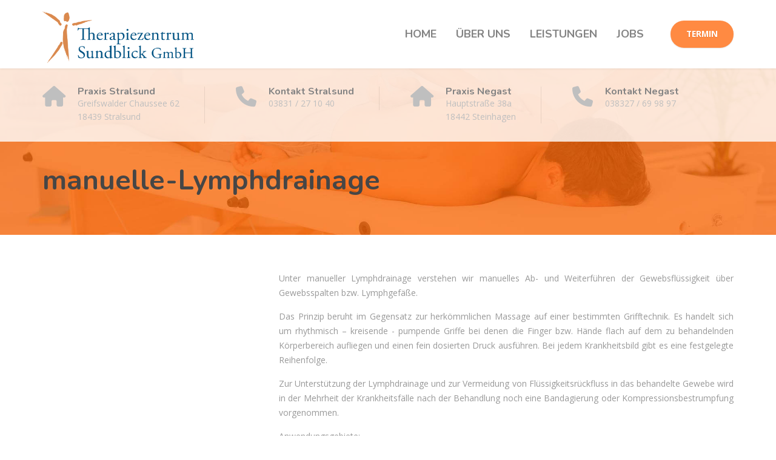

--- FILE ---
content_type: text/html; charset=UTF-8
request_url: https://therapiezentrum-dietl.de/manuelle-lymphdrainage/
body_size: 13206
content:
<!DOCTYPE html>
<html lang="de">
<head>
	<meta charset="UTF-8">
	<meta name="viewport" content="width=device-width, initial-scale=1">
	<link rel="profile" href="https://gmpg.org/xfn/11">

	<meta name='robots' content='index, follow, max-image-preview:large, max-snippet:-1, max-video-preview:-1' />
	<style>img:is([sizes="auto" i], [sizes^="auto," i]) { contain-intrinsic-size: 3000px 1500px }</style>
	<script type="text/javascript">function rgmkInitGoogleMaps(){window.rgmkGoogleMapsCallback=true;try{jQuery(document).trigger("rgmkGoogleMapsLoad")}catch(err){}}</script>
	<!-- This site is optimized with the Yoast SEO plugin v24.5 - https://yoast.com/wordpress/plugins/seo/ -->
	<title>manuelle-Lymphdrainage - Therapiezentrum-Dietl</title>
	<link rel="canonical" href="https://therapiezentrum-dietl.de/manuelle-lymphdrainage/" />
	<meta property="og:locale" content="de_DE" />
	<meta property="og:type" content="article" />
	<meta property="og:title" content="manuelle-Lymphdrainage - Therapiezentrum-Dietl" />
	<meta property="og:description" content="Unter manueller Lymphdrainage verstehen wir manuelles Ab- und Weiterführen der Gewebsflüssigkeit über Gewebsspalten bzw. Lymphgefäße. Das Prinzip beruht im Gegensatz zur herkömmlichen Massage auf einer bestimmten Grifftechnik. Es handelt sich um rhythmisch – kreisende - pumpende Griffe bei denen die Finger bzw. Hände flach auf dem zu behandelnden Körperbereich aufliegen und einen fein dosierten Druck [&hellip;]" />
	<meta property="og:url" content="https://therapiezentrum-dietl.de/manuelle-lymphdrainage/" />
	<meta property="og:site_name" content="Therapiezentrum-Dietl" />
	<meta property="article:modified_time" content="2020-11-10T09:40:26+00:00" />
	<meta name="twitter:card" content="summary_large_image" />
	<meta name="twitter:label1" content="Geschätzte Lesezeit" />
	<meta name="twitter:data1" content="1 Minute" />
	<script type="application/ld+json" class="yoast-schema-graph">{"@context":"https://schema.org","@graph":[{"@type":"WebPage","@id":"https://therapiezentrum-dietl.de/manuelle-lymphdrainage/","url":"https://therapiezentrum-dietl.de/manuelle-lymphdrainage/","name":"manuelle-Lymphdrainage - Therapiezentrum-Dietl","isPartOf":{"@id":"https://therapiezentrum-dietl.de/#website"},"datePublished":"2020-10-26T09:34:24+00:00","dateModified":"2020-11-10T09:40:26+00:00","breadcrumb":{"@id":"https://therapiezentrum-dietl.de/manuelle-lymphdrainage/#breadcrumb"},"inLanguage":"de","potentialAction":[{"@type":"ReadAction","target":["https://therapiezentrum-dietl.de/manuelle-lymphdrainage/"]}]},{"@type":"BreadcrumbList","@id":"https://therapiezentrum-dietl.de/manuelle-lymphdrainage/#breadcrumb","itemListElement":[{"@type":"ListItem","position":1,"name":"Startseite","item":"https://therapiezentrum-dietl.de/"},{"@type":"ListItem","position":2,"name":"manuelle-Lymphdrainage"}]},{"@type":"WebSite","@id":"https://therapiezentrum-dietl.de/#website","url":"https://therapiezentrum-dietl.de/","name":"Therapiezentrum-Dietl","description":"Für Ihre Gesundheit","potentialAction":[{"@type":"SearchAction","target":{"@type":"EntryPoint","urlTemplate":"https://therapiezentrum-dietl.de/?s={search_term_string}"},"query-input":{"@type":"PropertyValueSpecification","valueRequired":true,"valueName":"search_term_string"}}],"inLanguage":"de"}]}</script>
	<!-- / Yoast SEO plugin. -->


<link rel='dns-prefetch' href='//use.fontawesome.com' />
<link rel="alternate" type="application/rss+xml" title="Therapiezentrum-Dietl &raquo; Feed" href="https://therapiezentrum-dietl.de/feed/" />
<link rel="alternate" type="application/rss+xml" title="Therapiezentrum-Dietl &raquo; Kommentar-Feed" href="https://therapiezentrum-dietl.de/comments/feed/" />
<link rel='stylesheet' id='wp-block-library-css' href='https://therapiezentrum-dietl.de/wp-includes/css/dist/block-library/style.min.css?ver=6.7.4' type='text/css' media='all' />
<style id='wp-block-library-theme-inline-css' type='text/css'>
.wp-block-audio :where(figcaption){color:#555;font-size:13px;text-align:center}.is-dark-theme .wp-block-audio :where(figcaption){color:#ffffffa6}.wp-block-audio{margin:0 0 1em}.wp-block-code{border:1px solid #ccc;border-radius:4px;font-family:Menlo,Consolas,monaco,monospace;padding:.8em 1em}.wp-block-embed :where(figcaption){color:#555;font-size:13px;text-align:center}.is-dark-theme .wp-block-embed :where(figcaption){color:#ffffffa6}.wp-block-embed{margin:0 0 1em}.blocks-gallery-caption{color:#555;font-size:13px;text-align:center}.is-dark-theme .blocks-gallery-caption{color:#ffffffa6}:root :where(.wp-block-image figcaption){color:#555;font-size:13px;text-align:center}.is-dark-theme :root :where(.wp-block-image figcaption){color:#ffffffa6}.wp-block-image{margin:0 0 1em}.wp-block-pullquote{border-bottom:4px solid;border-top:4px solid;color:currentColor;margin-bottom:1.75em}.wp-block-pullquote cite,.wp-block-pullquote footer,.wp-block-pullquote__citation{color:currentColor;font-size:.8125em;font-style:normal;text-transform:uppercase}.wp-block-quote{border-left:.25em solid;margin:0 0 1.75em;padding-left:1em}.wp-block-quote cite,.wp-block-quote footer{color:currentColor;font-size:.8125em;font-style:normal;position:relative}.wp-block-quote:where(.has-text-align-right){border-left:none;border-right:.25em solid;padding-left:0;padding-right:1em}.wp-block-quote:where(.has-text-align-center){border:none;padding-left:0}.wp-block-quote.is-large,.wp-block-quote.is-style-large,.wp-block-quote:where(.is-style-plain){border:none}.wp-block-search .wp-block-search__label{font-weight:700}.wp-block-search__button{border:1px solid #ccc;padding:.375em .625em}:where(.wp-block-group.has-background){padding:1.25em 2.375em}.wp-block-separator.has-css-opacity{opacity:.4}.wp-block-separator{border:none;border-bottom:2px solid;margin-left:auto;margin-right:auto}.wp-block-separator.has-alpha-channel-opacity{opacity:1}.wp-block-separator:not(.is-style-wide):not(.is-style-dots){width:100px}.wp-block-separator.has-background:not(.is-style-dots){border-bottom:none;height:1px}.wp-block-separator.has-background:not(.is-style-wide):not(.is-style-dots){height:2px}.wp-block-table{margin:0 0 1em}.wp-block-table td,.wp-block-table th{word-break:normal}.wp-block-table :where(figcaption){color:#555;font-size:13px;text-align:center}.is-dark-theme .wp-block-table :where(figcaption){color:#ffffffa6}.wp-block-video :where(figcaption){color:#555;font-size:13px;text-align:center}.is-dark-theme .wp-block-video :where(figcaption){color:#ffffffa6}.wp-block-video{margin:0 0 1em}:root :where(.wp-block-template-part.has-background){margin-bottom:0;margin-top:0;padding:1.25em 2.375em}
</style>
<style id='filebird-block-filebird-gallery-style-inline-css' type='text/css'>
ul.filebird-block-filebird-gallery{margin:auto!important;padding:0!important;width:100%}ul.filebird-block-filebird-gallery.layout-grid{display:grid;grid-gap:20px;align-items:stretch;grid-template-columns:repeat(var(--columns),1fr);justify-items:stretch}ul.filebird-block-filebird-gallery.layout-grid li img{border:1px solid #ccc;box-shadow:2px 2px 6px 0 rgba(0,0,0,.3);height:100%;max-width:100%;-o-object-fit:cover;object-fit:cover;width:100%}ul.filebird-block-filebird-gallery.layout-masonry{-moz-column-count:var(--columns);-moz-column-gap:var(--space);column-gap:var(--space);-moz-column-width:var(--min-width);columns:var(--min-width) var(--columns);display:block;overflow:auto}ul.filebird-block-filebird-gallery.layout-masonry li{margin-bottom:var(--space)}ul.filebird-block-filebird-gallery li{list-style:none}ul.filebird-block-filebird-gallery li figure{height:100%;margin:0;padding:0;position:relative;width:100%}ul.filebird-block-filebird-gallery li figure figcaption{background:linear-gradient(0deg,rgba(0,0,0,.7),rgba(0,0,0,.3) 70%,transparent);bottom:0;box-sizing:border-box;color:#fff;font-size:.8em;margin:0;max-height:100%;overflow:auto;padding:3em .77em .7em;position:absolute;text-align:center;width:100%;z-index:2}ul.filebird-block-filebird-gallery li figure figcaption a{color:inherit}

</style>
<style id='classic-theme-styles-inline-css' type='text/css'>
/*! This file is auto-generated */
.wp-block-button__link{color:#fff;background-color:#32373c;border-radius:9999px;box-shadow:none;text-decoration:none;padding:calc(.667em + 2px) calc(1.333em + 2px);font-size:1.125em}.wp-block-file__button{background:#32373c;color:#fff;text-decoration:none}
</style>
<style id='global-styles-inline-css' type='text/css'>
:root{--wp--preset--aspect-ratio--square: 1;--wp--preset--aspect-ratio--4-3: 4/3;--wp--preset--aspect-ratio--3-4: 3/4;--wp--preset--aspect-ratio--3-2: 3/2;--wp--preset--aspect-ratio--2-3: 2/3;--wp--preset--aspect-ratio--16-9: 16/9;--wp--preset--aspect-ratio--9-16: 9/16;--wp--preset--color--black: #000000;--wp--preset--color--cyan-bluish-gray: #abb8c3;--wp--preset--color--white: #ffffff;--wp--preset--color--pale-pink: #f78da7;--wp--preset--color--vivid-red: #cf2e2e;--wp--preset--color--luminous-vivid-orange: #ff6900;--wp--preset--color--luminous-vivid-amber: #fcb900;--wp--preset--color--light-green-cyan: #7bdcb5;--wp--preset--color--vivid-green-cyan: #00d084;--wp--preset--color--pale-cyan-blue: #8ed1fc;--wp--preset--color--vivid-cyan-blue: #0693e3;--wp--preset--color--vivid-purple: #9b51e0;--wp--preset--color--theme-blue: #56afd5;--wp--preset--color--theme-purple: #9A65A5;--wp--preset--color--theme-text-color: #999999;--wp--preset--gradient--vivid-cyan-blue-to-vivid-purple: linear-gradient(135deg,rgba(6,147,227,1) 0%,rgb(155,81,224) 100%);--wp--preset--gradient--light-green-cyan-to-vivid-green-cyan: linear-gradient(135deg,rgb(122,220,180) 0%,rgb(0,208,130) 100%);--wp--preset--gradient--luminous-vivid-amber-to-luminous-vivid-orange: linear-gradient(135deg,rgba(252,185,0,1) 0%,rgba(255,105,0,1) 100%);--wp--preset--gradient--luminous-vivid-orange-to-vivid-red: linear-gradient(135deg,rgba(255,105,0,1) 0%,rgb(207,46,46) 100%);--wp--preset--gradient--very-light-gray-to-cyan-bluish-gray: linear-gradient(135deg,rgb(238,238,238) 0%,rgb(169,184,195) 100%);--wp--preset--gradient--cool-to-warm-spectrum: linear-gradient(135deg,rgb(74,234,220) 0%,rgb(151,120,209) 20%,rgb(207,42,186) 40%,rgb(238,44,130) 60%,rgb(251,105,98) 80%,rgb(254,248,76) 100%);--wp--preset--gradient--blush-light-purple: linear-gradient(135deg,rgb(255,206,236) 0%,rgb(152,150,240) 100%);--wp--preset--gradient--blush-bordeaux: linear-gradient(135deg,rgb(254,205,165) 0%,rgb(254,45,45) 50%,rgb(107,0,62) 100%);--wp--preset--gradient--luminous-dusk: linear-gradient(135deg,rgb(255,203,112) 0%,rgb(199,81,192) 50%,rgb(65,88,208) 100%);--wp--preset--gradient--pale-ocean: linear-gradient(135deg,rgb(255,245,203) 0%,rgb(182,227,212) 50%,rgb(51,167,181) 100%);--wp--preset--gradient--electric-grass: linear-gradient(135deg,rgb(202,248,128) 0%,rgb(113,206,126) 100%);--wp--preset--gradient--midnight: linear-gradient(135deg,rgb(2,3,129) 0%,rgb(40,116,252) 100%);--wp--preset--font-size--small: 13px;--wp--preset--font-size--medium: 16px;--wp--preset--font-size--large: 36px;--wp--preset--font-size--x-large: 42px;--wp--preset--font-size--normal: 14px;--wp--preset--spacing--20: 0.44rem;--wp--preset--spacing--30: 0.67rem;--wp--preset--spacing--40: 1rem;--wp--preset--spacing--50: 1.5rem;--wp--preset--spacing--60: 2.25rem;--wp--preset--spacing--70: 3.38rem;--wp--preset--spacing--80: 5.06rem;--wp--preset--shadow--natural: 6px 6px 9px rgba(0, 0, 0, 0.2);--wp--preset--shadow--deep: 12px 12px 50px rgba(0, 0, 0, 0.4);--wp--preset--shadow--sharp: 6px 6px 0px rgba(0, 0, 0, 0.2);--wp--preset--shadow--outlined: 6px 6px 0px -3px rgba(255, 255, 255, 1), 6px 6px rgba(0, 0, 0, 1);--wp--preset--shadow--crisp: 6px 6px 0px rgba(0, 0, 0, 1);}:where(.is-layout-flex){gap: 0.5em;}:where(.is-layout-grid){gap: 0.5em;}body .is-layout-flex{display: flex;}.is-layout-flex{flex-wrap: wrap;align-items: center;}.is-layout-flex > :is(*, div){margin: 0;}body .is-layout-grid{display: grid;}.is-layout-grid > :is(*, div){margin: 0;}:where(.wp-block-columns.is-layout-flex){gap: 2em;}:where(.wp-block-columns.is-layout-grid){gap: 2em;}:where(.wp-block-post-template.is-layout-flex){gap: 1.25em;}:where(.wp-block-post-template.is-layout-grid){gap: 1.25em;}.has-black-color{color: var(--wp--preset--color--black) !important;}.has-cyan-bluish-gray-color{color: var(--wp--preset--color--cyan-bluish-gray) !important;}.has-white-color{color: var(--wp--preset--color--white) !important;}.has-pale-pink-color{color: var(--wp--preset--color--pale-pink) !important;}.has-vivid-red-color{color: var(--wp--preset--color--vivid-red) !important;}.has-luminous-vivid-orange-color{color: var(--wp--preset--color--luminous-vivid-orange) !important;}.has-luminous-vivid-amber-color{color: var(--wp--preset--color--luminous-vivid-amber) !important;}.has-light-green-cyan-color{color: var(--wp--preset--color--light-green-cyan) !important;}.has-vivid-green-cyan-color{color: var(--wp--preset--color--vivid-green-cyan) !important;}.has-pale-cyan-blue-color{color: var(--wp--preset--color--pale-cyan-blue) !important;}.has-vivid-cyan-blue-color{color: var(--wp--preset--color--vivid-cyan-blue) !important;}.has-vivid-purple-color{color: var(--wp--preset--color--vivid-purple) !important;}.has-black-background-color{background-color: var(--wp--preset--color--black) !important;}.has-cyan-bluish-gray-background-color{background-color: var(--wp--preset--color--cyan-bluish-gray) !important;}.has-white-background-color{background-color: var(--wp--preset--color--white) !important;}.has-pale-pink-background-color{background-color: var(--wp--preset--color--pale-pink) !important;}.has-vivid-red-background-color{background-color: var(--wp--preset--color--vivid-red) !important;}.has-luminous-vivid-orange-background-color{background-color: var(--wp--preset--color--luminous-vivid-orange) !important;}.has-luminous-vivid-amber-background-color{background-color: var(--wp--preset--color--luminous-vivid-amber) !important;}.has-light-green-cyan-background-color{background-color: var(--wp--preset--color--light-green-cyan) !important;}.has-vivid-green-cyan-background-color{background-color: var(--wp--preset--color--vivid-green-cyan) !important;}.has-pale-cyan-blue-background-color{background-color: var(--wp--preset--color--pale-cyan-blue) !important;}.has-vivid-cyan-blue-background-color{background-color: var(--wp--preset--color--vivid-cyan-blue) !important;}.has-vivid-purple-background-color{background-color: var(--wp--preset--color--vivid-purple) !important;}.has-black-border-color{border-color: var(--wp--preset--color--black) !important;}.has-cyan-bluish-gray-border-color{border-color: var(--wp--preset--color--cyan-bluish-gray) !important;}.has-white-border-color{border-color: var(--wp--preset--color--white) !important;}.has-pale-pink-border-color{border-color: var(--wp--preset--color--pale-pink) !important;}.has-vivid-red-border-color{border-color: var(--wp--preset--color--vivid-red) !important;}.has-luminous-vivid-orange-border-color{border-color: var(--wp--preset--color--luminous-vivid-orange) !important;}.has-luminous-vivid-amber-border-color{border-color: var(--wp--preset--color--luminous-vivid-amber) !important;}.has-light-green-cyan-border-color{border-color: var(--wp--preset--color--light-green-cyan) !important;}.has-vivid-green-cyan-border-color{border-color: var(--wp--preset--color--vivid-green-cyan) !important;}.has-pale-cyan-blue-border-color{border-color: var(--wp--preset--color--pale-cyan-blue) !important;}.has-vivid-cyan-blue-border-color{border-color: var(--wp--preset--color--vivid-cyan-blue) !important;}.has-vivid-purple-border-color{border-color: var(--wp--preset--color--vivid-purple) !important;}.has-vivid-cyan-blue-to-vivid-purple-gradient-background{background: var(--wp--preset--gradient--vivid-cyan-blue-to-vivid-purple) !important;}.has-light-green-cyan-to-vivid-green-cyan-gradient-background{background: var(--wp--preset--gradient--light-green-cyan-to-vivid-green-cyan) !important;}.has-luminous-vivid-amber-to-luminous-vivid-orange-gradient-background{background: var(--wp--preset--gradient--luminous-vivid-amber-to-luminous-vivid-orange) !important;}.has-luminous-vivid-orange-to-vivid-red-gradient-background{background: var(--wp--preset--gradient--luminous-vivid-orange-to-vivid-red) !important;}.has-very-light-gray-to-cyan-bluish-gray-gradient-background{background: var(--wp--preset--gradient--very-light-gray-to-cyan-bluish-gray) !important;}.has-cool-to-warm-spectrum-gradient-background{background: var(--wp--preset--gradient--cool-to-warm-spectrum) !important;}.has-blush-light-purple-gradient-background{background: var(--wp--preset--gradient--blush-light-purple) !important;}.has-blush-bordeaux-gradient-background{background: var(--wp--preset--gradient--blush-bordeaux) !important;}.has-luminous-dusk-gradient-background{background: var(--wp--preset--gradient--luminous-dusk) !important;}.has-pale-ocean-gradient-background{background: var(--wp--preset--gradient--pale-ocean) !important;}.has-electric-grass-gradient-background{background: var(--wp--preset--gradient--electric-grass) !important;}.has-midnight-gradient-background{background: var(--wp--preset--gradient--midnight) !important;}.has-small-font-size{font-size: var(--wp--preset--font-size--small) !important;}.has-medium-font-size{font-size: var(--wp--preset--font-size--medium) !important;}.has-large-font-size{font-size: var(--wp--preset--font-size--large) !important;}.has-x-large-font-size{font-size: var(--wp--preset--font-size--x-large) !important;}
:where(.wp-block-post-template.is-layout-flex){gap: 1.25em;}:where(.wp-block-post-template.is-layout-grid){gap: 1.25em;}
:where(.wp-block-columns.is-layout-flex){gap: 2em;}:where(.wp-block-columns.is-layout-grid){gap: 2em;}
:root :where(.wp-block-pullquote){font-size: 1.5em;line-height: 1.6;}
</style>
<link rel='stylesheet' id='booked-tooltipster-css' href='https://therapiezentrum-dietl.de/wp-content/plugins/booked/assets/js/tooltipster/css/tooltipster.css?ver=3.3.0' type='text/css' media='all' />
<link rel='stylesheet' id='booked-tooltipster-theme-css' href='https://therapiezentrum-dietl.de/wp-content/plugins/booked/assets/js/tooltipster/css/themes/tooltipster-light.css?ver=3.3.0' type='text/css' media='all' />
<link rel='stylesheet' id='booked-animations-css' href='https://therapiezentrum-dietl.de/wp-content/plugins/booked/assets/css/animations.css?ver=2.4' type='text/css' media='all' />
<link rel='stylesheet' id='booked-css-css' href='https://therapiezentrum-dietl.de/wp-content/plugins/booked/dist/booked.css?ver=2.4' type='text/css' media='all' />
<style id='booked-css-inline-css' type='text/css'>
#ui-datepicker-div.booked_custom_date_picker table.ui-datepicker-calendar tbody td a.ui-state-active,#ui-datepicker-div.booked_custom_date_picker table.ui-datepicker-calendar tbody td a.ui-state-active:hover,body #booked-profile-page input[type=submit].button-primary:hover,body .booked-list-view button.button:hover, body .booked-list-view input[type=submit].button-primary:hover,body div.booked-calendar input[type=submit].button-primary:hover,body .booked-modal input[type=submit].button-primary:hover,body div.booked-calendar .bc-head,body div.booked-calendar .bc-head .bc-col,body div.booked-calendar .booked-appt-list .timeslot .timeslot-people button:hover,body #booked-profile-page .booked-profile-header,body #booked-profile-page .booked-tabs li.active a,body #booked-profile-page .booked-tabs li.active a:hover,body #booked-profile-page .appt-block .google-cal-button > a:hover,#ui-datepicker-div.booked_custom_date_picker .ui-datepicker-header{ background:#0073AA !important; }body #booked-profile-page input[type=submit].button-primary:hover,body div.booked-calendar input[type=submit].button-primary:hover,body .booked-list-view button.button:hover, body .booked-list-view input[type=submit].button-primary:hover,body .booked-modal input[type=submit].button-primary:hover,body div.booked-calendar .bc-head .bc-col,body div.booked-calendar .booked-appt-list .timeslot .timeslot-people button:hover,body #booked-profile-page .booked-profile-header,body #booked-profile-page .appt-block .google-cal-button > a:hover{ border-color:#0073AA !important; }body div.booked-calendar .bc-row.days,body div.booked-calendar .bc-row.days .bc-col,body .booked-calendarSwitcher.calendar,body #booked-profile-page .booked-tabs,#ui-datepicker-div.booked_custom_date_picker table.ui-datepicker-calendar thead,#ui-datepicker-div.booked_custom_date_picker table.ui-datepicker-calendar thead th{ background:#015e8c !important; }body div.booked-calendar .bc-row.days .bc-col,body #booked-profile-page .booked-tabs{ border-color:#015e8c !important; }#ui-datepicker-div.booked_custom_date_picker table.ui-datepicker-calendar tbody td.ui-datepicker-today a,#ui-datepicker-div.booked_custom_date_picker table.ui-datepicker-calendar tbody td.ui-datepicker-today a:hover,body #booked-profile-page input[type=submit].button-primary,body div.booked-calendar input[type=submit].button-primary,body .booked-list-view button.button, body .booked-list-view input[type=submit].button-primary,body .booked-list-view button.button, body .booked-list-view input[type=submit].button-primary,body .booked-modal input[type=submit].button-primary,body div.booked-calendar .booked-appt-list .timeslot .timeslot-people button,body #booked-profile-page .booked-profile-appt-list .appt-block.approved .status-block,body #booked-profile-page .appt-block .google-cal-button > a,body .booked-modal p.booked-title-bar,body div.booked-calendar .bc-col:hover .date span,body .booked-list-view a.booked_list_date_picker_trigger.booked-dp-active,body .booked-list-view a.booked_list_date_picker_trigger.booked-dp-active:hover,.booked-ms-modal .booked-book-appt,body #booked-profile-page .booked-tabs li a .counter{ background:#56C477; }body #booked-profile-page input[type=submit].button-primary,body div.booked-calendar input[type=submit].button-primary,body .booked-list-view button.button, body .booked-list-view input[type=submit].button-primary,body .booked-list-view button.button, body .booked-list-view input[type=submit].button-primary,body .booked-modal input[type=submit].button-primary,body #booked-profile-page .appt-block .google-cal-button > a,body div.booked-calendar .booked-appt-list .timeslot .timeslot-people button,body .booked-list-view a.booked_list_date_picker_trigger.booked-dp-active,body .booked-list-view a.booked_list_date_picker_trigger.booked-dp-active:hover{ border-color:#56C477; }body .booked-modal .bm-window p i.fa,body .booked-modal .bm-window a,body .booked-appt-list .booked-public-appointment-title,body .booked-modal .bm-window p.appointment-title,.booked-ms-modal.visible:hover .booked-book-appt{ color:#56C477; }.booked-appt-list .timeslot.has-title .booked-public-appointment-title { color:inherit; }
</style>
<link rel='stylesheet' id='contact-form-7-css' href='https://therapiezentrum-dietl.de/wp-content/plugins/contact-form-7/includes/css/styles.css?ver=6.0.4' type='text/css' media='all' />
<link rel='stylesheet' id='ditty-news-ticker-font-css' href='https://therapiezentrum-dietl.de/wp-content/plugins/ditty-news-ticker/legacy/inc/static/libs/fontastic/styles.css?ver=3.1.53' type='text/css' media='all' />
<link rel='stylesheet' id='ditty-news-ticker-css' href='https://therapiezentrum-dietl.de/wp-content/plugins/ditty-news-ticker/legacy/inc/static/css/style.css?ver=3.1.53' type='text/css' media='all' />
<link rel='stylesheet' id='ditty-displays-css' href='https://therapiezentrum-dietl.de/wp-content/plugins/ditty-news-ticker/build/dittyDisplays.css?ver=3.1.53' type='text/css' media='all' />
<link rel='stylesheet' id='ditty-fontawesome-css' href='https://therapiezentrum-dietl.de/wp-content/plugins/ditty-news-ticker/includes/libs/fontawesome-6.4.0/css/all.css?ver=6.4.0' type='text/css' media='' />
<link rel='stylesheet' id='wpa-css-css' href='https://therapiezentrum-dietl.de/wp-content/plugins/honeypot/includes/css/wpa.css?ver=2.2.07' type='text/css' media='all' />
<link rel='stylesheet' id='siteorigin-panels-front-css' href='https://therapiezentrum-dietl.de/wp-content/plugins/siteorigin-panels/css/front-flex.min.css?ver=2.31.4' type='text/css' media='all' />
<link rel='stylesheet' id='physio-qt-fonts-css' href='https://therapiezentrum-dietl.de/wp-content/uploads/fonts/6b135569ce4234063e3f0a003bc1dbc3/font.css?v=1666764364' type='text/css' media='all' />
<link rel='stylesheet' id='font-awesome-css' href='https://therapiezentrum-dietl.de/wp-content/themes/physio-qt/assets/icons/fontawesome/css/all.min.css?ver=1' type='text/css' media='all' />
<link rel='stylesheet' id='font-awesome-v4-shims-css' href='https://therapiezentrum-dietl.de/wp-content/themes/physio-qt/assets/icons/fontawesome/css/v4-shims.min.css?ver=1' type='text/css' media='all' />
<link rel='stylesheet' id='bootstrap-css' href='https://therapiezentrum-dietl.de/wp-content/themes/physio-qt/assets/css/bootstrap.css?ver=1' type='text/css' media='all' />
<link rel='stylesheet' id='physio-qt-style-css' href='https://therapiezentrum-dietl.de/wp-content/themes/physio-qt/style.css?ver=3.3.5' type='text/css' media='all' />
<link rel='stylesheet' id='fancybox-css' href='https://therapiezentrum-dietl.de/wp-content/plugins/easy-fancybox/fancybox/1.5.4/jquery.fancybox.min.css?ver=6.7.4' type='text/css' media='screen' />
<style id='fancybox-inline-css' type='text/css'>
#fancybox-outer{background:#ffffff}#fancybox-content{background:#ffffff;border-color:#ffffff;color:#000000;}#fancybox-title,#fancybox-title-float-main{color:#fff}
</style>
<link rel='stylesheet' id='font-awesome-official-css' href='https://use.fontawesome.com/releases/v6.7.1/css/all.css' type='text/css' media='all' integrity="sha384-QI8z31KmtR+tk1MYi0DfgxrjYgpTpLLol3bqZA/Q1Y8BvH+6k7/Huoj38gQOaCS7" crossorigin="anonymous" />
<link rel='stylesheet' id='font-awesome-official-v4shim-css' href='https://use.fontawesome.com/releases/v6.7.1/css/v4-shims.css' type='text/css' media='all' integrity="sha384-R64+fQmO33bGWclNEac7wTslE6q6qYBlYBl8/ih3jdfiYZsUJ3OvPpaWQNgnKZL0" crossorigin="anonymous" />
<script type="text/javascript" src="https://therapiezentrum-dietl.de/wp-includes/js/jquery/jquery.min.js?ver=3.7.1" id="jquery-core-js"></script>
<script type="text/javascript" src="https://therapiezentrum-dietl.de/wp-includes/js/jquery/jquery-migrate.min.js?ver=3.4.1" id="jquery-migrate-js"></script>
<link rel="https://api.w.org/" href="https://therapiezentrum-dietl.de/wp-json/" /><link rel="alternate" title="JSON" type="application/json" href="https://therapiezentrum-dietl.de/wp-json/wp/v2/pages/39" /><link rel="EditURI" type="application/rsd+xml" title="RSD" href="https://therapiezentrum-dietl.de/xmlrpc.php?rsd" />
<meta name="generator" content="WordPress 6.7.4" />
<link rel='shortlink' href='https://therapiezentrum-dietl.de/?p=39' />
<link rel="alternate" title="oEmbed (JSON)" type="application/json+oembed" href="https://therapiezentrum-dietl.de/wp-json/oembed/1.0/embed?url=https%3A%2F%2Ftherapiezentrum-dietl.de%2Fmanuelle-lymphdrainage%2F" />
<link rel="alternate" title="oEmbed (XML)" type="text/xml+oembed" href="https://therapiezentrum-dietl.de/wp-json/oembed/1.0/embed?url=https%3A%2F%2Ftherapiezentrum-dietl.de%2Fmanuelle-lymphdrainage%2F&#038;format=xml" />
	<style type="text/css">
		<link href="https://therapiezentrum-dietl.de/wp-content/uploads/fonts/awesome/css/all.css" rel="stylesheet">	</style>
<script src="https://cloud.ccm19.de/app.js?apiKey=49c45aa47288d67c4ee320e4a8865e57e3c692fa9f26a12b&domain=6358d4ad2ac6b435f05c79a8&lang=de_DE" referrerpolicy="origin"></script><style id="physio-customizer-css">body,input,select,textarea,.main-navigation .sub-menu li a,.jumbotron .jumbotron-caption .caption-small-heading,.page-header--subtitle,.featured-page .featured-page--image .featured-page--overlay .overlay--center span,.news-posts-block .widget-title a,.panel-group .panel .panel-heading .panel-title a {font-family: 'Open Sans';}@media (max-width: 991px) {body {font-size: 14px;}}@media (min-width: 992px) {body {font-size: 14px;}}h1,h2,h3,h4,h5,h6,.main-navigation > li > a,.caption-heading-tag,.testimonials .testimonial--author,.call-to-action .call-to-action--content .call-to-action--title,.counter .counter--text .counter--number {font-family: 'Nunito';}.main-navigation > li > a {font-family: 'Nunito';font-weight: 700;}.main-navigation .sub-menu > li > a {font-family: 'Open Sans';font-weight: 700;}button,input[type='submit'],.btn {font-family: 'Open Sans';}.header-wrapper .header-logo img {width: 250px;margin-top: 10px;}.header .header-topbar {background-color: #ffffff;}.header .header-topbar,.header .header-topbar .header-topbar-sidebar .icon-box--title {color: #c1c7ce;}.header .header-topbar a,.header .header-topbar .header-topbar-sidebar a.icon-box .icon-box--title {color: #c1c7ce;}.header .header-topbar a:hover,.header-topbar-sidebar .menu > li:hover > a,.header .header-topbar .header-topbar-sidebar a.icon-box:hover .icon-box--title {color: #fff;}.header-topbar-sidebar .menu .sub-menu > li > a {color: #0046ea;background-color: #002e99;}.header-topbar-sidebar .menu .sub-menu:after {border-bottom-color: #002e99;}.header-wrapper {background-color: #fff;}.header-widgets {color: #838383;background-color: #fff;}.header-widgets .icon-box--title {color: #838383;}.header-widgets .icon-box--icon i,.header-widgets .icon-box--description,.header-widgets .social-icons a {color: #bfbfbf;}.header-widgets .icon-box:hover .icon-box--icon i,.header-widgets .social-icons a:hover {color: #a1a1a1;}.header .header-wrapper .featured-button a {color: #fff;background-color: #ff8a42;}.header .header-wrapper .featured-button a:hover {background-color: #fa853d;}.page-header {text-align: left;background-color: #F5F8FB;background-image: url(https://therapiezentrum-dietl.de/wp-content/uploads/2020/12/behandlung5.jpg);background-position: center center;background-repeat: no-repeat;background-size: cover;}.page-header--title {color: #464646;}.page-header--subtitle {color: #999;}.breadcrumbs {background-color: #fff;}.breadcrumbs a,.breadcrumbs a:hover {color: #ccc;}.breadcrumbs span>span,.breadcrumbs .last {color: #ff6600;}.widget-title {color: #464646;}.content-area span.normal {font-weight: normal;}body .layout-boxed { background-color: #fff;}body,.has-theme-text-color-color {color: #999;}.has-theme-text-color-background-color {background-color: #999;}a,.jumbotron .jumbotron-caption .caption-small-heading,.featured-page .featured-page--content .featued-page--title:hover a,.news-posts-block .news-post--title a:hover,.content-area .icon-box--icon i,.team-member--name a:hover,.testimonials .testimonial--description,.content-area .opening-hours ul li.today,.has-theme-blue-color {color: #002e99;}a:hover {color: #002994;}.search-submit,.content-area .icon-box:hover .icon-box--icon,.content-area .opening-hours ul li span.label,.team-member--social .overlay--center a:hover,.counter:hover .counter--icon,.has-theme-blue-background-color,.wp-block-search .wp-block-search__button,body .booked-form input[type=checkbox]:checked {background-color: #002e99;}.search-submit:hover,.wp-block-search .wp-block-search__button {background-color: #002994;}.team-member--tag,.brochure:hover i,.has-theme-purple-color {color: #6b727a;}.content-area .icon-box--icon svg {fill: #002e99;}.brochure:hover svg {fill: #002994;}table thead th,.news-posts-block .news-post--date,.testimonials .testimonial-control,.qt-table thead td,.custom-table thead td,.content-area .widget_nav_menu,.hentry--post-thumbnail .meta-data--date,.content-area .featured-box,.panel-group .panel .panel-heading .panel-title a[aria-expanded=true],.featured-page .featured-page--image .featured-page--overlay .overlay--center span:hover,.has-theme-purple-background-color {background-color: #6b727a;}.news-posts-block .news-post--date:hover,.testimonials .testimonial-control:hover {background-color: #666d75;}.client-logos img:hover,.brand-border:hover {border-color: #6b727a;}.btn.btn-primary,.pagination span.current,.pagination a:hover,body.page .pagination > span:not(.page-links-title),.comments-area .comment-respond .comment-form .form-submit .submit,.wp-block-button:not(.is-style-outline) .wp-block-button__link:not(.has-background) {color: #fff;background-color: #ff8a42;}.btn.btn-primary:hover,.btn.btn-primary:active:focus,.pagination span.current,.pagination a:hover,.comments-area .comment-respond .comment-form .form-submit .submit:hover,.wp-block-button:not(.is-style-outline) .wp-block-button__link:not(.has-background):hover {background-color: #ff6600;}.footer .footer--top {color: #C1C7CE;background-color: transparent;}.footer .icon-box--title {color: #fdffff;}.footer .icon-box--icon i,.footer .icon-box--description,.footer .social-icons a,.footer .icon-box:hover .icon-box--icon i,.footer .social-icons a:hover {color: #C1C7CE;}.footer--main-container {background-image: url();background-position: left center;background-repeat: repeat;background-size: auto;}.footer .footer--middle {color: #c1c7ce;background-color: transparent;}.footer--middle a:not(.btn),.footer .footer--middle .widget_nav_menu ul.menu li > a {color: #c1c7ce;}.footer--middle a:not(.btn):hover,.footer .footer--middle .widget_nav_menu ul.menu li > a:hover,.footer .footer--middle .widget_nav_menu ul.menu li.current-menu-item > a,.footer .footer--middle .widget_nav_menu ul li > a:hover::before,.footer .footer--middle .widget_recent_entries ul li > a:hover::before {color: #ffffff;}.footer .widget-title {color: #fff;}.footer .footer--bottom {color: #909BA2;background-color: #555A5F;}.footer .footer--bottom a {color: #fff;}.footer .footer--bottom a:hover {color: #fafafa;}@media (max-width: 991px) {.main-navigation > li > a {font-size: 18px;}.main-navigation .sub-menu > li > a {font-size: 13px;}.header .header-topbar {font-size: 13px;}.navbar-toggle,.navbar-toggle:hover {background-color: #9db4ea;}.navbar-toggle .icon-bar {background-color: #fff;}.main-navigation .nav-toggle-mobile-submenu {color: #fff;background-color: transparent;}.main-navigation > li.nav-toggle-dropdown .nav-toggle-mobile-submenu {background-color: #ff6600;}.main-navigation > li > a {color: #fff;background-color: #ff8a42;}.main-navigation > li.current-menu-item > a,.main-navigation > li.current_page_parent a {color: #fff;background-color: #ff8a42;}.main-navigation .sub-menu > li > a {color: #fff;background-color: #ff8a42;}.main-navigation .sub-menu > li.current-menu-item > a {color: #fff;background-color: #ff8a42;}.header-wrapper.is-sticky {background-color: rgba(255,255,255,1);}.jumbotron .item {background-color: #ffffff;}}@media (min-width: 992px) {.main-navigation > li > a {font-size: 18px;}.main-navigation .sub-menu > li > a {font-size: 13px;}.header .header-topbar {font-size: 13px;}.header-wrapper {background-color: #fff;}.header-widgets {background-color: rgba(255,255,255,0.8);}@media(min-width: 1200px) {.header-widgets .widget {margin-right: 93px;}}.header-wrapper.is-sticky {background-color: rgba(255,255,255,1);}.main-navigation > li > a {color: #828282;}.main-navigation > li.current-menu-item > a,.main-navigation > li.current_page_parent > a,.main-navigation > li.current-menu-ancestor > a,.main-navigation > li.menu-item-has-children::after {color: #002e99;}.main-navigation > li:hover > a,.main-navigation > li.current-menu-item:hover > a,.main-navigation > li.current_page_parent:hover > a,.main-navigation > li.current-menu-ancestor:hover > a,.main-navigation > li.menu-item-has-children:hover::after {color: #002e99;}.main-navigation .sub-menu > li > a {color: #fff;background-color: #ff8a42;}.main-navigation .sub-menu > li:hover > a {color: #fff;border-top-color: #ff6600;background-color: #ff6600;}}</style><style type="text/css">.recentcomments a{display:inline !important;padding:0 !important;margin:0 !important;}</style><style media="all" id="siteorigin-panels-layouts-head">/* Layout 39 */ #pgc-39-0-0 { width:33.3333%;width:calc(33.3333% - ( 0.66666666666667 * 30px ) ) } #pgc-39-0-1 { width:66.6667%;width:calc(66.6667% - ( 0.33333333333333 * 30px ) ) } #pl-39 .so-panel { margin-bottom:30px } #pl-39 .so-panel:last-of-type { margin-bottom:0px } #pg-39-0.panel-has-style > .panel-row-style, #pg-39-0.panel-no-style { -webkit-align-items:flex-start;align-items:flex-start } @media (max-width:991px){ #pg-39-0.panel-no-style, #pg-39-0.panel-has-style > .panel-row-style, #pg-39-0 { -webkit-flex-direction:column;-ms-flex-direction:column;flex-direction:column } #pg-39-0 > .panel-grid-cell , #pg-39-0 > .panel-row-style > .panel-grid-cell { width:100%;margin-right:0 } #pgc-39-0-0 { margin-bottom:30px } #pl-39 .panel-grid-cell { padding:0 } #pl-39 .panel-grid .panel-grid-cell-empty { display:none } #pl-39 .panel-grid .panel-grid-cell-mobile-last { margin-bottom:0px }  } </style><link rel="icon" href="https://therapiezentrum-dietl.de/wp-content/uploads/2020/10/Icon_1-100x100.png" sizes="32x32" />
<link rel="icon" href="https://therapiezentrum-dietl.de/wp-content/uploads/2020/10/Icon_1-300x300.png" sizes="192x192" />
<link rel="apple-touch-icon" href="https://therapiezentrum-dietl.de/wp-content/uploads/2020/10/Icon_1-300x300.png" />
<meta name="msapplication-TileImage" content="https://therapiezentrum-dietl.de/wp-content/uploads/2020/10/Icon_1-300x300.png" />
<style id="acf-settings-css">.page-header{text-align: left;}</style></head>

<body class="page-template-default page page-id-39 wp-embed-responsive siteorigin-panels siteorigin-panels-before-js doubletap  hide-breadcrumbs widget-bar-hide-mobile widget-bar-overlay sidebar-right">



<div class="layout-boxed">

<header class="header">
	
	
	<div class="header-wrapper">
		<div class="container">

							<div class="featured-button hidden-md hidden-lg">
					<a href="/termin/" class="btn" target="_self">TERMIN</a>
				</div>
						
			<div class="header-logo">
				<a href="https://therapiezentrum-dietl.de/" title="Therapiezentrum-Dietl">
												<img src="https://therapiezentrum-dietl.de/wp-content/uploads/2025/02/logo_13.png" srcset="https://therapiezentrum-dietl.de/wp-content/uploads/2025/02/logo_13.png, https://therapiezentrum-dietl.de/wp-content/uploads/2025/02/logo_13_2.png 2x" alt="Therapiezentrum-Dietl">
									</a>
			</div>

			<div class="header-navigation">

				<button type="button" class="navbar-toggle collapsed" data-toggle="collapse" data-target="#navbar" aria-expanded="false" aria-label="Menu" aria-controls="navbar">
					<span class="navbar-toggle-icon">
						<span class="icon-bar"></span>
						<span class="icon-bar"></span>
						<span class="icon-bar"></span>
					</span>
				</button>

				<nav id="navbar" class="collapse navbar-collapse" aria-label="Main Navigation">
					<ul id="menu-main" class="main-navigation"><li id="menu-item-149" class="menu-item menu-item-type-post_type menu-item-object-page menu-item-home menu-item-149"><a href="https://therapiezentrum-dietl.de/">HOME</a></li>
<li id="menu-item-74" class="menu-item menu-item-type-post_type menu-item-object-page menu-item-74"><a href="https://therapiezentrum-dietl.de/ueber-uns/">ÜBER UNS</a></li>
<li id="menu-item-499" class="menu-item menu-item-type-post_type menu-item-object-page menu-item-499"><a href="https://therapiezentrum-dietl.de/leistungen/">LEISTUNGEN</a></li>
<li id="menu-item-775" class="menu-item menu-item-type-post_type menu-item-object-page menu-item-775"><a href="https://therapiezentrum-dietl.de/jobs/">JOBS</a></li>
</ul>				</nav>

									<div class="featured-button hidden-xs hidden-sm">
						<a href="/termin/" class="btn" target="_self">TERMIN</a>
					</div>
				
			</div>
		</div>
	</div>

	
	        <div class="header-widgets">
            <div class="container">
                <div class="widget widget-icon-box">				<a class="icon-box" href="/kontakt-stralsund" >
												<div class="icon-box--icon">
						<i class="fa fa-home"></i>
					</div>
								<div class="icon-box--text">
											<h6 class="icon-box--title">Praxis Stralsund</h6>
																<span class="icon-box--description">Greifswalder Chaussee 62<br>18439 Stralsund</span>
									</div>
			</a>

			</div><div class="widget widget-icon-box">				<a class="icon-box" href="/kontakt-stralsund" >
												<div class="icon-box--icon">
						<i class="fa fa-phone"></i>
					</div>
								<div class="icon-box--text">
											<h6 class="icon-box--title">Kontakt Stralsund</h6>
																<span class="icon-box--description">03831 / 27 10 40</span>
									</div>
			</a>

			</div><div class="widget widget-icon-box">				<a class="icon-box" href="/kontakt-negast" >
												<div class="icon-box--icon">
						<i class="fa fa-home"></i>
					</div>
								<div class="icon-box--text">
											<h6 class="icon-box--title">Praxis Negast</h6>
																<span class="icon-box--description">Hauptstraße 38a<br>18442 Steinhagen</span>
									</div>
			</a>

			</div><div class="widget widget-icon-box">				<a class="icon-box" href="/kontakt-negast" >
												<div class="icon-box--icon">
						<i class="fa fa-phone"></i>
					</div>
								<div class="icon-box--text">
											<h6 class="icon-box--title">Kontakt Negast</h6>
																<span class="icon-box--description">038327 / 69 98 97</span>
									</div>
			</a>

			</div>            </div>
        </div>
    </header>
	<div class="page-header">
		<div class="container">
			<div class="page-header--wrap">

									<h1 class="page-header--title">manuelle-Lymphdrainage</h1>
				
				
			</div>
		</div>
	</div>

<div id="primary" class="content-area">
	<div class="container">
		<div class="row">

			<main id="main" class="content col-xs-12">

				
				
					
<article id="post-39" class="clearfix post-39 page type-page status-publish hentry">
	<div class="hentry--content">

		<div id="pl-39"  class="panel-layout" ><div id="pg-39-0"  class="panel-grid panel-no-style" ><div id="pgc-39-0-0"  class="panel-grid-cell" ><div id="panel-39-0-0-0" class="so-panel widget widget_media_image panel-first-child panel-last-child" data-index="0" ><img fetchpriority="high" decoding="async" class="image " src="http://development.physiotherapie-dietl.de/wp-content/uploads/2020/11/lymphdrainage.jpg" alt="" width="460" height="365" /></div></div><div id="pgc-39-0-1"  class="panel-grid-cell" ><div id="panel-39-0-1-0" class="so-panel widget widget_sow-editor panel-first-child panel-last-child" data-index="1" ><div
			
			class="so-widget-sow-editor so-widget-sow-editor-base"
			
		>
<div class="siteorigin-widget-tinymce textwidget">
	<p style="text-align: justify;">Unter manueller Lymphdrainage verstehen wir manuelles Ab- und Weiterführen der Gewebsflüssigkeit über Gewebsspalten bzw. Lymphgefäße.</p>
<p style="text-align: justify;">Das Prinzip beruht im Gegensatz zur herkömmlichen Massage auf einer bestimmten Grifftechnik. Es handelt sich um rhythmisch – kreisende - pumpende Griffe bei denen die Finger bzw. Hände flach auf dem zu behandelnden Körperbereich aufliegen und einen fein dosierten Druck ausführen. Bei jedem Krankheitsbild gibt es eine festgelegte Reihenfolge.</p>
<p style="text-align: justify;">Zur Unterstützung der Lymphdrainage und zur Vermeidung von Flüssigkeitsrückfluss in das behandelte Gewebe wird in der Mehrheit der Krankheitsfälle nach der Behandlung noch eine Bandagierung oder Kompressionsbestrumpfung vorgenommen.</p>
<p style="text-align: justify;">Anwendungsgebiete:</p>
<p style="text-align: justify;">Mit dieser Therapie können Lymphödeme, rheumatische Ödeme und chronisch entzündliche Ödeme behandelt werden. Eine große Bedeutung hat die Manuelle Lymphdrainage auch bei der Nachbehandlung operativer Eingriffe, bei Krebsleiden und nach Entfernung von Lymphknoten.</p>
</div>
</div></div></div></div></div>
		<div class="clearfix"></div>

				
	</div>
</article>
					
				
			</main>

			
		</div>
	</div>
</div>


<footer class="footer">

	<div class="footer--main-container">

		
					<div class="footer--middle">
				<div class="container">
					<div class="row">
						<div class="col-xs-12 col-md-3"><div class="widget widget_media_image"><h6 class="widget-title">Für Ihre Gesundheit</h6><img width="230" height="217" src="https://therapiezentrum-dietl.de/wp-content/uploads/2020/11/Logo_10-300x283.png" class="image wp-image-1140  attachment-230x217 size-230x217" alt="" style="max-width: 100%; height: auto;" title="Für Ihre Gesundheit" decoding="async" loading="lazy" srcset="https://therapiezentrum-dietl.de/wp-content/uploads/2020/11/Logo_10-300x283.png 300w, https://therapiezentrum-dietl.de/wp-content/uploads/2020/11/Logo_10.png 436w" sizes="auto, (max-width: 230px) 100vw, 230px" /></div></div><div class="col-xs-12 col-md-3"><div class="widget widget-social-icons">
			<div class="social-icons">
									<a href="https://www.facebook.com/Physiotherapie-Dana-Dietl-Stralsund-242869329986048/" aria-label="Facebook" target="_blank" rel="noopener noreferrer">
						<i class="fab fa-facebook-square"></i>
					</a>
				
				
				
									<a href="https://instagram.com/tz_dana_dietl" aria-label="Instagram" target="_blank" rel="noopener noreferrer">
						<i class="fab fa-instagram"></i>
					</a>
				
				
				
				
								
								
				
				
				
							</div>

			</div></div><div class="col-xs-12 col-md-3"><div class="widget widget-opening-hours"><h6 class="widget-title">Öffnungszeiten Stralsund</h6><div class="opening-hours"><ul><li class="weekday">Montag<span class="right">08:00 - 18:00</span></li><li class="weekday">Dienstag<span class="right">08:00 - 18:00</span></li><li class="weekday today">Mittwoch<span class="right">08:00 - 18:00</span></li><li class="weekday">Donnerstag<span class="right">08:00 - 18:00</span></li><li class="weekday">Freitag<span class="right">08:00 - 13:00</span></li><li class="weekday">Samstag<span class="right">geschlossen</span></li><li class="weekday">Sonntag<span class="right">geschlossen</span></li></ul></div></div></div><div class="col-xs-12 col-md-3"><div class="widget widget-opening-hours"><h6 class="widget-title">Öffnungszeiten Negast</h6><div class="opening-hours"><ul><li class="weekday">Montag<span class="right">08:00 - 18:00</span></li><li class="weekday">Dienstag<span class="right">08:00 - 13:00</span></li><li class="weekday today">Mittwoch<span class="right">08:00 - 18:00</span></li><li class="weekday">Donnerstag<span class="right">08:00 - 18:00</span></li><li class="weekday">Freitag<span class="right">08:00 - 13:00</span></li><li class="weekday">Samstag<span class="right">geschlossen</span></li><li class="weekday">Sonntag<span class="right">geschlossen</span></li></ul></div></div></div>					</div>
				</div>
			</div>
		
	</div>

			<div class="footer--bottom">
			<div class="container">
				<div class="row">
					<div class="col-xs-12 col-md-6">
						<div class="bottom-left">
															<p>© 2025 - therapiezentrum-dietl.de / physiotherapie-dietl.de</p>
													</div>
					</div>
					<div class="col-xs-12 col-md-6">
						<div class="bottom-right">
															<p><a href="/impressum">Impressum</a> I <a href="/datenschutzerklaerung/">Datenschutz</a></p>
													</div>
					</div>
				</div>
			</div>
		</div>
	
			<span class="scroll-to-top"><i class="fas fa-caret-up"></i></span>
	
</footer>

</div><!-- end layout boxes -->

		<style type="text/css">
					</style>
<script type="text/javascript" src="https://therapiezentrum-dietl.de/wp-includes/js/jquery/ui/core.min.js?ver=1.13.3" id="jquery-ui-core-js"></script>
<script type="text/javascript" src="https://therapiezentrum-dietl.de/wp-includes/js/jquery/ui/datepicker.min.js?ver=1.13.3" id="jquery-ui-datepicker-js"></script>
<script type="text/javascript" id="jquery-ui-datepicker-js-after">
/* <![CDATA[ */
jQuery(function(jQuery){jQuery.datepicker.setDefaults({"closeText":"Schlie\u00dfen","currentText":"Heute","monthNames":["Januar","Februar","M\u00e4rz","April","Mai","Juni","Juli","August","September","Oktober","November","Dezember"],"monthNamesShort":["Jan.","Feb.","M\u00e4rz","Apr.","Mai","Juni","Juli","Aug.","Sep.","Okt.","Nov.","Dez."],"nextText":"Weiter","prevText":"Zur\u00fcck","dayNames":["Sonntag","Montag","Dienstag","Mittwoch","Donnerstag","Freitag","Samstag"],"dayNamesShort":["So.","Mo.","Di.","Mi.","Do.","Fr.","Sa."],"dayNamesMin":["S","M","D","M","D","F","S"],"dateFormat":"d. MM yy","firstDay":1,"isRTL":false});});
/* ]]> */
</script>
<script type="text/javascript" src="https://therapiezentrum-dietl.de/wp-content/plugins/booked/assets/js/spin.min.js?ver=2.0.1" id="booked-spin-js-js"></script>
<script type="text/javascript" src="https://therapiezentrum-dietl.de/wp-content/plugins/booked/assets/js/spin.jquery.js?ver=2.0.1" id="booked-spin-jquery-js"></script>
<script type="text/javascript" src="https://therapiezentrum-dietl.de/wp-content/plugins/booked/assets/js/tooltipster/js/jquery.tooltipster.min.js?ver=3.3.0" id="booked-tooltipster-js"></script>
<script type="text/javascript" id="booked-functions-js-extra">
/* <![CDATA[ */
var booked_js_vars = {"ajax_url":"https:\/\/therapiezentrum-dietl.de\/wp-admin\/admin-ajax.php","profilePage":"","publicAppointments":"","i18n_confirm_appt_delete":"Are you sure you want to cancel this appointment?","i18n_please_wait":"Please wait ...","i18n_wrong_username_pass":"Wrong username\/password combination.","i18n_fill_out_required_fields":"Please fill out all required fields.","i18n_guest_appt_required_fields":"Please enter your name to book an appointment.","i18n_appt_required_fields":"Please enter your name, your email address and choose a password to book an appointment.","i18n_appt_required_fields_guest":"Please fill in all \"Information\" fields.","i18n_password_reset":"Please check your email for instructions on resetting your password.","i18n_password_reset_error":"That username or email is not recognized."};
/* ]]> */
</script>
<script type="text/javascript" src="https://therapiezentrum-dietl.de/wp-content/plugins/booked/assets/js/functions.js?ver=2.4" id="booked-functions-js"></script>
<script type="text/javascript" src="https://therapiezentrum-dietl.de/wp-includes/js/dist/hooks.min.js?ver=4d63a3d491d11ffd8ac6" id="wp-hooks-js"></script>
<script type="text/javascript" src="https://therapiezentrum-dietl.de/wp-includes/js/dist/i18n.min.js?ver=5e580eb46a90c2b997e6" id="wp-i18n-js"></script>
<script type="text/javascript" id="wp-i18n-js-after">
/* <![CDATA[ */
wp.i18n.setLocaleData( { 'text direction\u0004ltr': [ 'ltr' ] } );
/* ]]> */
</script>
<script type="text/javascript" src="https://therapiezentrum-dietl.de/wp-content/plugins/contact-form-7/includes/swv/js/index.js?ver=6.0.4" id="swv-js"></script>
<script type="text/javascript" id="contact-form-7-js-translations">
/* <![CDATA[ */
( function( domain, translations ) {
	var localeData = translations.locale_data[ domain ] || translations.locale_data.messages;
	localeData[""].domain = domain;
	wp.i18n.setLocaleData( localeData, domain );
} )( "contact-form-7", {"translation-revision-date":"2025-02-03 17:24:24+0000","generator":"GlotPress\/4.0.1","domain":"messages","locale_data":{"messages":{"":{"domain":"messages","plural-forms":"nplurals=2; plural=n != 1;","lang":"de"},"This contact form is placed in the wrong place.":["Dieses Kontaktformular wurde an der falschen Stelle platziert."],"Error:":["Fehler:"]}},"comment":{"reference":"includes\/js\/index.js"}} );
/* ]]> */
</script>
<script type="text/javascript" id="contact-form-7-js-before">
/* <![CDATA[ */
var wpcf7 = {
    "api": {
        "root": "https:\/\/therapiezentrum-dietl.de\/wp-json\/",
        "namespace": "contact-form-7\/v1"
    },
    "cached": 1
};
/* ]]> */
</script>
<script type="text/javascript" src="https://therapiezentrum-dietl.de/wp-content/plugins/contact-form-7/includes/js/index.js?ver=6.0.4" id="contact-form-7-js"></script>
<script type="text/javascript" src="https://therapiezentrum-dietl.de/wp-content/plugins/ditty-news-ticker/legacy/inc/static/js/swiped-events.min.js?ver=1.1.4" id="swiped-events-js"></script>
<script type="text/javascript" src="https://therapiezentrum-dietl.de/wp-includes/js/imagesloaded.min.js?ver=5.0.0" id="imagesloaded-js"></script>
<script type="text/javascript" src="https://therapiezentrum-dietl.de/wp-includes/js/jquery/ui/effect.min.js?ver=1.13.3" id="jquery-effects-core-js"></script>
<script type="text/javascript" id="ditty-news-ticker-js-extra">
/* <![CDATA[ */
var mtphr_dnt_vars = {"is_rtl":""};
/* ]]> */
</script>
<script type="text/javascript" src="https://therapiezentrum-dietl.de/wp-content/plugins/ditty-news-ticker/legacy/inc/static/js/ditty-news-ticker.js?ver=3.1.53" id="ditty-news-ticker-js"></script>
<script type="text/javascript" src="https://therapiezentrum-dietl.de/wp-content/plugins/honeypot/includes/js/wpa.js?ver=2.2.07" id="wpascript-js"></script>
<script type="text/javascript" id="wpascript-js-after">
/* <![CDATA[ */
wpa_field_info = {"wpa_field_name":"hracpg2628","wpa_field_value":868031,"wpa_add_test":"no"}
/* ]]> */
</script>
<script type="text/javascript" id="booked-fea-js-js-extra">
/* <![CDATA[ */
var booked_fea_vars = {"ajax_url":"https:\/\/therapiezentrum-dietl.de\/wp-admin\/admin-ajax.php","i18n_confirm_appt_delete":"Are you sure you want to cancel this appointment?","i18n_confirm_appt_approve":"Are you sure you want to approve this appointment?"};
/* ]]> */
</script>
<script type="text/javascript" src="https://therapiezentrum-dietl.de/wp-content/plugins/booked/includes/add-ons/frontend-agents/js/functions.js?ver=2.4" id="booked-fea-js-js"></script>
<script type="text/javascript" src="https://therapiezentrum-dietl.de/wp-content/themes/physio-qt/assets/js/bootstrap.min.js?ver=3.4.1" id="bootstrap-js"></script>
<script type="text/javascript" src="https://therapiezentrum-dietl.de/wp-includes/js/underscore.min.js?ver=1.13.7" id="underscore-js"></script>
<script type="text/javascript" id="physio-qt-main-js-extra">
/* <![CDATA[ */
var physio_qt = {"themePath":"https:\/\/therapiezentrum-dietl.de\/wp-content\/themes\/physio-qt"};
/* ]]> */
</script>
<script type="text/javascript" src="https://therapiezentrum-dietl.de/wp-content/themes/physio-qt/assets/js/main.min.js?ver=3.3.5" id="physio-qt-main-js"></script>
<script type="text/javascript" src="https://therapiezentrum-dietl.de/wp-content/plugins/easy-fancybox/vendor/purify.min.js?ver=6.7.4" id="fancybox-purify-js"></script>
<script type="text/javascript" src="https://therapiezentrum-dietl.de/wp-content/plugins/easy-fancybox/fancybox/1.5.4/jquery.fancybox.min.js?ver=6.7.4" id="jquery-fancybox-js"></script>
<script type="text/javascript" id="jquery-fancybox-js-after">
/* <![CDATA[ */
var fb_timeout, fb_opts={'autoScale':true,'showCloseButton':true,'width':560,'height':340,'margin':20,'pixelRatio':'false','padding':10,'centerOnScroll':false,'enableEscapeButton':true,'speedIn':300,'speedOut':300,'overlayShow':true,'hideOnOverlayClick':true,'overlayColor':'#000','overlayOpacity':0.6,'minViewportWidth':320,'minVpHeight':320,'disableCoreLightbox':'true','enableBlockControls':'true','fancybox_openBlockControls':'true' };
if(typeof easy_fancybox_handler==='undefined'){
var easy_fancybox_handler=function(){
jQuery([".nolightbox","a.wp-block-file__button","a.pin-it-button","a[href*='pinterest.com\/pin\/create']","a[href*='facebook.com\/share']","a[href*='twitter.com\/share']"].join(',')).addClass('nofancybox');
jQuery('a.fancybox-close').on('click',function(e){e.preventDefault();jQuery.fancybox.close()});
/* IMG */
						var unlinkedImageBlocks=jQuery(".wp-block-image > img:not(.nofancybox,figure.nofancybox>img)");
						unlinkedImageBlocks.wrap(function() {
							var href = jQuery( this ).attr( "src" );
							return "<a href='" + href + "'></a>";
						});
var fb_IMG_select=jQuery('a[href*=".jpg" i]:not(.nofancybox,li.nofancybox>a,figure.nofancybox>a),area[href*=".jpg" i]:not(.nofancybox),a[href*=".png" i]:not(.nofancybox,li.nofancybox>a,figure.nofancybox>a),area[href*=".png" i]:not(.nofancybox),a[href*=".webp" i]:not(.nofancybox,li.nofancybox>a,figure.nofancybox>a),area[href*=".webp" i]:not(.nofancybox),a[href*=".jpeg" i]:not(.nofancybox,li.nofancybox>a,figure.nofancybox>a),area[href*=".jpeg" i]:not(.nofancybox)');
fb_IMG_select.addClass('fancybox image');
var fb_IMG_sections=jQuery('.gallery,.wp-block-gallery,.tiled-gallery,.wp-block-jetpack-tiled-gallery,.ngg-galleryoverview,.ngg-imagebrowser,.nextgen_pro_blog_gallery,.nextgen_pro_film,.nextgen_pro_horizontal_filmstrip,.ngg-pro-masonry-wrapper,.ngg-pro-mosaic-container,.nextgen_pro_sidescroll,.nextgen_pro_slideshow,.nextgen_pro_thumbnail_grid,.tiled-gallery');
fb_IMG_sections.each(function(){jQuery(this).find(fb_IMG_select).attr('rel','gallery-'+fb_IMG_sections.index(this));});
jQuery('a.fancybox,area.fancybox,.fancybox>a').each(function(){jQuery(this).fancybox(jQuery.extend(true,{},fb_opts,{'transition':'elastic','transitionIn':'elastic','transitionOut':'elastic','opacity':false,'hideOnContentClick':false,'titleShow':true,'titlePosition':'over','titleFromAlt':true,'showNavArrows':true,'enableKeyboardNav':true,'cyclic':false,'mouseWheel':'true','changeSpeed':250,'changeFade':300}))});
};};
var easy_fancybox_auto=function(){setTimeout(function(){jQuery('a#fancybox-auto,#fancybox-auto>a').first().trigger('click')},1000);};
jQuery(easy_fancybox_handler);jQuery(document).on('post-load',easy_fancybox_handler);
jQuery(easy_fancybox_auto);
/* ]]> */
</script>
<script type="text/javascript" src="https://therapiezentrum-dietl.de/wp-content/plugins/easy-fancybox/vendor/jquery.mousewheel.min.js?ver=3.1.13" id="jquery-mousewheel-js"></script>
<script>document.body.className = document.body.className.replace("siteorigin-panels-before-js","");</script>
</body>
</html>

--- FILE ---
content_type: text/css
request_url: https://therapiezentrum-dietl.de/wp-content/uploads/fonts/6b135569ce4234063e3f0a003bc1dbc3/font.css?v=1666764364
body_size: 673
content:
/*
 * Font file created by Local Google Fonts 0.19
 * Created: Wed, 26 Oct 2022 06:06:04 +0000
 * Handle: physio-qt-fonts
 * Original URL: //fonts.googleapis.com/css?family=Open+Sans%3A400%2C700%7CNunito%3A400%2C700&#038;subset=latin%2Clatin-ext
*/

/* cyrillic-ext */
@font-face {
  font-family: 'Nunito';
  font-style: normal;
  font-weight: 400;
  src: url(https://therapiezentrum-dietl.de/wp-content/uploads/fonts/6b135569ce4234063e3f0a003bc1dbc3/nunito-cyrillic-ext-v25-normal-400.woff2?c=1666764364) format('woff2');
  unicode-range: U+0460-052F, U+1C80-1C88, U+20B4, U+2DE0-2DFF, U+A640-A69F, U+FE2E-FE2F;
}
/* cyrillic */
@font-face {
  font-family: 'Nunito';
  font-style: normal;
  font-weight: 400;
  src: url(https://therapiezentrum-dietl.de/wp-content/uploads/fonts/6b135569ce4234063e3f0a003bc1dbc3/nunito-cyrillic-v25-normal-400.woff2?c=1666764364) format('woff2');
  unicode-range: U+0301, U+0400-045F, U+0490-0491, U+04B0-04B1, U+2116;
}
/* vietnamese */
@font-face {
  font-family: 'Nunito';
  font-style: normal;
  font-weight: 400;
  src: url(https://therapiezentrum-dietl.de/wp-content/uploads/fonts/6b135569ce4234063e3f0a003bc1dbc3/nunito-vietnamese-v25-normal-400.woff2?c=1666764364) format('woff2');
  unicode-range: U+0102-0103, U+0110-0111, U+0128-0129, U+0168-0169, U+01A0-01A1, U+01AF-01B0, U+1EA0-1EF9, U+20AB;
}
/* latin-ext */
@font-face {
  font-family: 'Nunito';
  font-style: normal;
  font-weight: 400;
  src: url(https://therapiezentrum-dietl.de/wp-content/uploads/fonts/6b135569ce4234063e3f0a003bc1dbc3/nunito-latin-ext-v25-normal-400.woff2?c=1666764364) format('woff2');
  unicode-range: U+0100-024F, U+0259, U+1E00-1EFF, U+2020, U+20A0-20AB, U+20AD-20CF, U+2113, U+2C60-2C7F, U+A720-A7FF;
}
/* latin */
@font-face {
  font-family: 'Nunito';
  font-style: normal;
  font-weight: 400;
  src: url(https://therapiezentrum-dietl.de/wp-content/uploads/fonts/6b135569ce4234063e3f0a003bc1dbc3/nunito-latin-v25-normal-400.woff2?c=1666764364) format('woff2');
  unicode-range: U+0000-00FF, U+0131, U+0152-0153, U+02BB-02BC, U+02C6, U+02DA, U+02DC, U+2000-206F, U+2074, U+20AC, U+2122, U+2191, U+2193, U+2212, U+2215, U+FEFF, U+FFFD;
}
/* cyrillic-ext */
@font-face {
  font-family: 'Nunito';
  font-style: normal;
  font-weight: 700;
  src: url(https://therapiezentrum-dietl.de/wp-content/uploads/fonts/6b135569ce4234063e3f0a003bc1dbc3/nunito-cyrillic-ext-v25-normal-400.woff2?c=1666764364) format('woff2');
  unicode-range: U+0460-052F, U+1C80-1C88, U+20B4, U+2DE0-2DFF, U+A640-A69F, U+FE2E-FE2F;
}
/* cyrillic */
@font-face {
  font-family: 'Nunito';
  font-style: normal;
  font-weight: 700;
  src: url(https://therapiezentrum-dietl.de/wp-content/uploads/fonts/6b135569ce4234063e3f0a003bc1dbc3/nunito-cyrillic-v25-normal-400.woff2?c=1666764364) format('woff2');
  unicode-range: U+0301, U+0400-045F, U+0490-0491, U+04B0-04B1, U+2116;
}
/* vietnamese */
@font-face {
  font-family: 'Nunito';
  font-style: normal;
  font-weight: 700;
  src: url(https://therapiezentrum-dietl.de/wp-content/uploads/fonts/6b135569ce4234063e3f0a003bc1dbc3/nunito-vietnamese-v25-normal-400.woff2?c=1666764364) format('woff2');
  unicode-range: U+0102-0103, U+0110-0111, U+0128-0129, U+0168-0169, U+01A0-01A1, U+01AF-01B0, U+1EA0-1EF9, U+20AB;
}
/* latin-ext */
@font-face {
  font-family: 'Nunito';
  font-style: normal;
  font-weight: 700;
  src: url(https://therapiezentrum-dietl.de/wp-content/uploads/fonts/6b135569ce4234063e3f0a003bc1dbc3/nunito-latin-ext-v25-normal-400.woff2?c=1666764364) format('woff2');
  unicode-range: U+0100-024F, U+0259, U+1E00-1EFF, U+2020, U+20A0-20AB, U+20AD-20CF, U+2113, U+2C60-2C7F, U+A720-A7FF;
}
/* latin */
@font-face {
  font-family: 'Nunito';
  font-style: normal;
  font-weight: 700;
  src: url(https://therapiezentrum-dietl.de/wp-content/uploads/fonts/6b135569ce4234063e3f0a003bc1dbc3/nunito-latin-v25-normal-400.woff2?c=1666764364) format('woff2');
  unicode-range: U+0000-00FF, U+0131, U+0152-0153, U+02BB-02BC, U+02C6, U+02DA, U+02DC, U+2000-206F, U+2074, U+20AC, U+2122, U+2191, U+2193, U+2212, U+2215, U+FEFF, U+FFFD;
}
/* cyrillic-ext */
@font-face {
  font-family: 'Open Sans';
  font-style: normal;
  font-weight: 400;
  font-stretch: 100%;
  src: url(https://therapiezentrum-dietl.de/wp-content/uploads/fonts/6b135569ce4234063e3f0a003bc1dbc3/open-sans-cyrillic-ext-v34-normal-400.woff2?c=1666764364) format('woff2');
  unicode-range: U+0460-052F, U+1C80-1C88, U+20B4, U+2DE0-2DFF, U+A640-A69F, U+FE2E-FE2F;
}
/* cyrillic */
@font-face {
  font-family: 'Open Sans';
  font-style: normal;
  font-weight: 400;
  font-stretch: 100%;
  src: url(https://therapiezentrum-dietl.de/wp-content/uploads/fonts/6b135569ce4234063e3f0a003bc1dbc3/open-sans-cyrillic-v34-normal-400.woff2?c=1666764364) format('woff2');
  unicode-range: U+0301, U+0400-045F, U+0490-0491, U+04B0-04B1, U+2116;
}
/* greek-ext */
@font-face {
  font-family: 'Open Sans';
  font-style: normal;
  font-weight: 400;
  font-stretch: 100%;
  src: url(https://therapiezentrum-dietl.de/wp-content/uploads/fonts/6b135569ce4234063e3f0a003bc1dbc3/open-sans-greek-ext-v34-normal-400.woff2?c=1666764364) format('woff2');
  unicode-range: U+1F00-1FFF;
}
/* greek */
@font-face {
  font-family: 'Open Sans';
  font-style: normal;
  font-weight: 400;
  font-stretch: 100%;
  src: url(https://therapiezentrum-dietl.de/wp-content/uploads/fonts/6b135569ce4234063e3f0a003bc1dbc3/open-sans-greek-v34-normal-400.woff2?c=1666764364) format('woff2');
  unicode-range: U+0370-03FF;
}
/* hebrew */
@font-face {
  font-family: 'Open Sans';
  font-style: normal;
  font-weight: 400;
  font-stretch: 100%;
  src: url(https://therapiezentrum-dietl.de/wp-content/uploads/fonts/6b135569ce4234063e3f0a003bc1dbc3/open-sans-hebrew-v34-normal-400.woff2?c=1666764364) format('woff2');
  unicode-range: U+0590-05FF, U+200C-2010, U+20AA, U+25CC, U+FB1D-FB4F;
}
/* vietnamese */
@font-face {
  font-family: 'Open Sans';
  font-style: normal;
  font-weight: 400;
  font-stretch: 100%;
  src: url(https://therapiezentrum-dietl.de/wp-content/uploads/fonts/6b135569ce4234063e3f0a003bc1dbc3/open-sans-vietnamese-v34-normal-400.woff2?c=1666764364) format('woff2');
  unicode-range: U+0102-0103, U+0110-0111, U+0128-0129, U+0168-0169, U+01A0-01A1, U+01AF-01B0, U+1EA0-1EF9, U+20AB;
}
/* latin-ext */
@font-face {
  font-family: 'Open Sans';
  font-style: normal;
  font-weight: 400;
  font-stretch: 100%;
  src: url(https://therapiezentrum-dietl.de/wp-content/uploads/fonts/6b135569ce4234063e3f0a003bc1dbc3/open-sans-latin-ext-v34-normal-400.woff2?c=1666764364) format('woff2');
  unicode-range: U+0100-024F, U+0259, U+1E00-1EFF, U+2020, U+20A0-20AB, U+20AD-20CF, U+2113, U+2C60-2C7F, U+A720-A7FF;
}
/* latin */
@font-face {
  font-family: 'Open Sans';
  font-style: normal;
  font-weight: 400;
  font-stretch: 100%;
  src: url(https://therapiezentrum-dietl.de/wp-content/uploads/fonts/6b135569ce4234063e3f0a003bc1dbc3/open-sans-latin-v34-normal-400.woff2?c=1666764364) format('woff2');
  unicode-range: U+0000-00FF, U+0131, U+0152-0153, U+02BB-02BC, U+02C6, U+02DA, U+02DC, U+2000-206F, U+2074, U+20AC, U+2122, U+2191, U+2193, U+2212, U+2215, U+FEFF, U+FFFD;
}
/* cyrillic-ext */
@font-face {
  font-family: 'Open Sans';
  font-style: normal;
  font-weight: 700;
  font-stretch: 100%;
  src: url(https://therapiezentrum-dietl.de/wp-content/uploads/fonts/6b135569ce4234063e3f0a003bc1dbc3/open-sans-cyrillic-ext-v34-normal-400.woff2?c=1666764364) format('woff2');
  unicode-range: U+0460-052F, U+1C80-1C88, U+20B4, U+2DE0-2DFF, U+A640-A69F, U+FE2E-FE2F;
}
/* cyrillic */
@font-face {
  font-family: 'Open Sans';
  font-style: normal;
  font-weight: 700;
  font-stretch: 100%;
  src: url(https://therapiezentrum-dietl.de/wp-content/uploads/fonts/6b135569ce4234063e3f0a003bc1dbc3/open-sans-cyrillic-v34-normal-400.woff2?c=1666764364) format('woff2');
  unicode-range: U+0301, U+0400-045F, U+0490-0491, U+04B0-04B1, U+2116;
}
/* greek-ext */
@font-face {
  font-family: 'Open Sans';
  font-style: normal;
  font-weight: 700;
  font-stretch: 100%;
  src: url(https://therapiezentrum-dietl.de/wp-content/uploads/fonts/6b135569ce4234063e3f0a003bc1dbc3/open-sans-greek-ext-v34-normal-400.woff2?c=1666764364) format('woff2');
  unicode-range: U+1F00-1FFF;
}
/* greek */
@font-face {
  font-family: 'Open Sans';
  font-style: normal;
  font-weight: 700;
  font-stretch: 100%;
  src: url(https://therapiezentrum-dietl.de/wp-content/uploads/fonts/6b135569ce4234063e3f0a003bc1dbc3/open-sans-greek-v34-normal-400.woff2?c=1666764364) format('woff2');
  unicode-range: U+0370-03FF;
}
/* hebrew */
@font-face {
  font-family: 'Open Sans';
  font-style: normal;
  font-weight: 700;
  font-stretch: 100%;
  src: url(https://therapiezentrum-dietl.de/wp-content/uploads/fonts/6b135569ce4234063e3f0a003bc1dbc3/open-sans-hebrew-v34-normal-400.woff2?c=1666764364) format('woff2');
  unicode-range: U+0590-05FF, U+200C-2010, U+20AA, U+25CC, U+FB1D-FB4F;
}
/* vietnamese */
@font-face {
  font-family: 'Open Sans';
  font-style: normal;
  font-weight: 700;
  font-stretch: 100%;
  src: url(https://therapiezentrum-dietl.de/wp-content/uploads/fonts/6b135569ce4234063e3f0a003bc1dbc3/open-sans-vietnamese-v34-normal-400.woff2?c=1666764364) format('woff2');
  unicode-range: U+0102-0103, U+0110-0111, U+0128-0129, U+0168-0169, U+01A0-01A1, U+01AF-01B0, U+1EA0-1EF9, U+20AB;
}
/* latin-ext */
@font-face {
  font-family: 'Open Sans';
  font-style: normal;
  font-weight: 700;
  font-stretch: 100%;
  src: url(https://therapiezentrum-dietl.de/wp-content/uploads/fonts/6b135569ce4234063e3f0a003bc1dbc3/open-sans-latin-ext-v34-normal-400.woff2?c=1666764364) format('woff2');
  unicode-range: U+0100-024F, U+0259, U+1E00-1EFF, U+2020, U+20A0-20AB, U+20AD-20CF, U+2113, U+2C60-2C7F, U+A720-A7FF;
}
/* latin */
@font-face {
  font-family: 'Open Sans';
  font-style: normal;
  font-weight: 700;
  font-stretch: 100%;
  src: url(https://therapiezentrum-dietl.de/wp-content/uploads/fonts/6b135569ce4234063e3f0a003bc1dbc3/open-sans-latin-v34-normal-400.woff2?c=1666764364) format('woff2');
  unicode-range: U+0000-00FF, U+0131, U+0152-0153, U+02BB-02BC, U+02C6, U+02DA, U+02DC, U+2000-206F, U+2074, U+20AC, U+2122, U+2191, U+2193, U+2212, U+2215, U+FEFF, U+FFFD;
}
